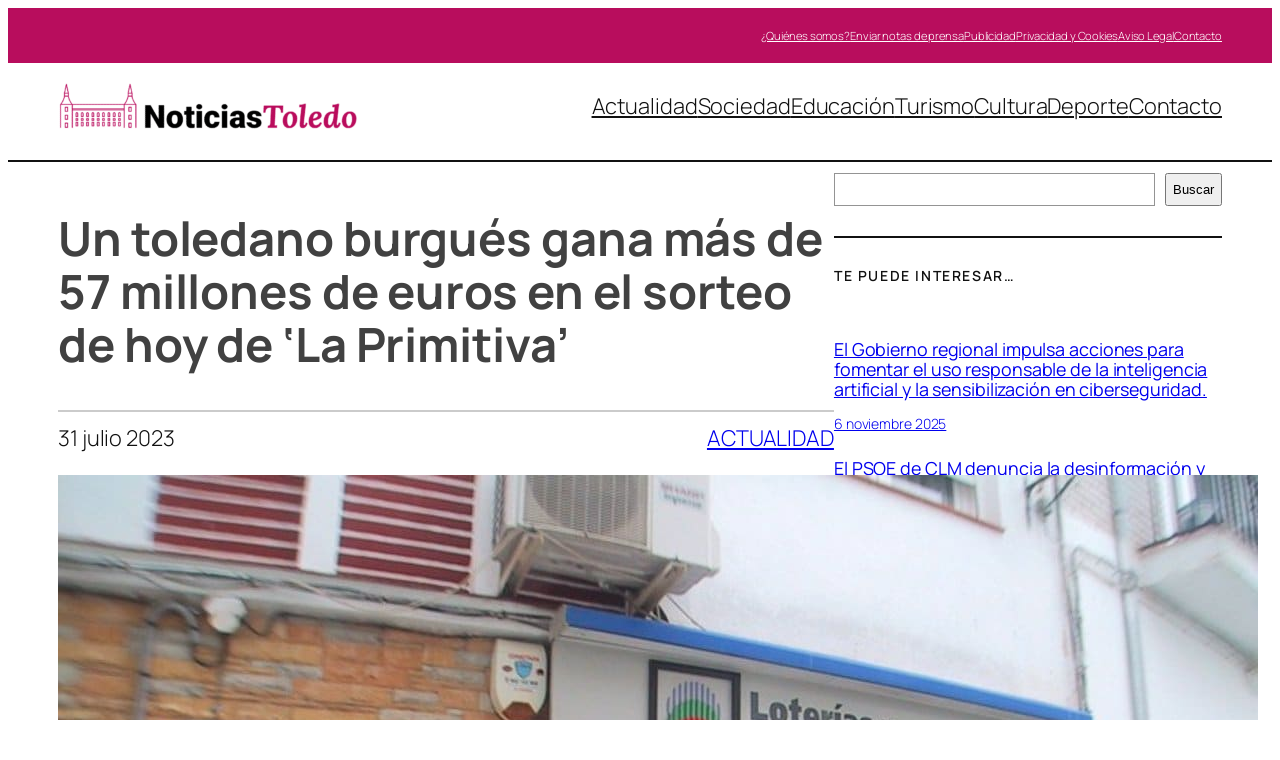

--- FILE ---
content_type: text/html; charset=utf-8
request_url: https://www.google.com/recaptcha/api2/aframe
body_size: 268
content:
<!DOCTYPE HTML><html><head><meta http-equiv="content-type" content="text/html; charset=UTF-8"></head><body><script nonce="5Tx1Og1VYIFMNqGmxc2ihQ">/** Anti-fraud and anti-abuse applications only. See google.com/recaptcha */ try{var clients={'sodar':'https://pagead2.googlesyndication.com/pagead/sodar?'};window.addEventListener("message",function(a){try{if(a.source===window.parent){var b=JSON.parse(a.data);var c=clients[b['id']];if(c){var d=document.createElement('img');d.src=c+b['params']+'&rc='+(localStorage.getItem("rc::a")?sessionStorage.getItem("rc::b"):"");window.document.body.appendChild(d);sessionStorage.setItem("rc::e",parseInt(sessionStorage.getItem("rc::e")||0)+1);localStorage.setItem("rc::h",'1762499446009');}}}catch(b){}});window.parent.postMessage("_grecaptcha_ready", "*");}catch(b){}</script></body></html>

--- FILE ---
content_type: application/javascript; charset=UTF-8
request_url: https://noticiastoledo.com/cdn-cgi/challenge-platform/h/g/scripts/jsd/fd468eb09fcf/main.js?
body_size: 4308
content:
window._cf_chl_opt={uTFG0:'g'};~function(X2,U,L,P,R,J,y,T){X2=C,function(G,Q,Xf,X1,O,B){for(Xf={G:146,Q:173,O:192,B:178,s:163,o:249,i:139,I:145,j:170},X1=C,O=G();!![];)try{if(B=-parseInt(X1(Xf.G))/1+-parseInt(X1(Xf.Q))/2+parseInt(X1(Xf.O))/3+-parseInt(X1(Xf.B))/4+-parseInt(X1(Xf.s))/5*(-parseInt(X1(Xf.o))/6)+-parseInt(X1(Xf.i))/7+parseInt(X1(Xf.I))/8*(parseInt(X1(Xf.j))/9),Q===B)break;else O.push(O.shift())}catch(s){O.push(O.shift())}}(X,711945),U=this||self,L=U[X2(165)],P={},P[X2(208)]='o',P[X2(169)]='s',P[X2(217)]='u',P[X2(188)]='z',P[X2(144)]='n',P[X2(189)]='I',P[X2(222)]='b',R=P,U[X2(179)]=function(G,Q,O,B,Xs,XB,Xl,X7,o,i,I,j,D,A){if(Xs={G:148,Q:223,O:171,B:148,s:187,o:191,i:156,I:187,j:156,b:149,D:185,d:199,A:196,x:252},XB={G:193,Q:199,O:254},Xl={G:251,Q:240,O:255,B:201},X7=X2,Q===null||void 0===Q)return B;for(o=W(Q),G[X7(Xs.G)][X7(Xs.Q)]&&(o=o[X7(Xs.O)](G[X7(Xs.B)][X7(Xs.Q)](Q))),o=G[X7(Xs.s)][X7(Xs.o)]&&G[X7(Xs.i)]?G[X7(Xs.I)][X7(Xs.o)](new G[(X7(Xs.j))](o)):function(x,X8,H){for(X8=X7,x[X8(XB.G)](),H=0;H<x[X8(XB.Q)];x[H]===x[H+1]?x[X8(XB.O)](H+1,1):H+=1);return x}(o),i='nAsAaAb'.split('A'),i=i[X7(Xs.b)][X7(Xs.D)](i),I=0;I<o[X7(Xs.d)];j=o[I],D=h(G,Q,j),i(D)?(A=D==='s'&&!G[X7(Xs.A)](Q[j]),X7(Xs.x)===O+j?s(O+j,D):A||s(O+j,Q[j])):s(O+j,D),I++);return B;function s(x,H,X6){X6=C,Object[X6(Xl.G)][X6(Xl.Q)][X6(Xl.O)](B,H)||(B[H]=[]),B[H][X6(Xl.B)](x)}},J=X2(151)[X2(190)](';'),y=J[X2(149)][X2(185)](J),U[X2(203)]=function(G,Q,Xi,X9,O,B,s,o){for(Xi={G:152,Q:199,O:199,B:142,s:201,o:159},X9=X2,O=Object[X9(Xi.G)](Q),B=0;B<O[X9(Xi.Q)];B++)if(s=O[B],s==='f'&&(s='N'),G[s]){for(o=0;o<Q[O[B]][X9(Xi.O)];-1===G[s][X9(Xi.B)](Q[O[B]][o])&&(y(Q[O[B]][o])||G[s][X9(Xi.s)]('o.'+Q[O[B]][o])),o++);}else G[s]=Q[O[B]][X9(Xi.o)](function(i){return'o.'+i})},T=function(XF,Xm,XS,XN,Xw,XL,Q,O,B){return XF={G:180,Q:182},Xm={G:233,Q:201,O:233,B:172,s:233,o:141,i:201},XS={G:199},XN={G:199,Q:141,O:251,B:240,s:255,o:255,i:251,I:255,j:186,b:201,D:186,d:233,A:233,x:251,H:255,a:201,N:201,E:201,S:201,m:201,F:172},Xw={G:207,Q:141},XL=X2,Q=String[XL(XF.G)],O={'h':function(s){return s==null?'':O.g(s,6,function(o,XP){return XP=C,XP(Xw.G)[XP(Xw.Q)](o)})},'g':function(s,o,i,XR,I,j,D,A,x,H,N,E,S,F,M,K,Y,X0){if(XR=XL,null==s)return'';for(j={},D={},A='',x=2,H=3,N=2,E=[],S=0,F=0,M=0;M<s[XR(XN.G)];M+=1)if(K=s[XR(XN.Q)](M),Object[XR(XN.O)][XR(XN.B)][XR(XN.s)](j,K)||(j[K]=H++,D[K]=!0),Y=A+K,Object[XR(XN.O)][XR(XN.B)][XR(XN.o)](j,Y))A=Y;else{if(Object[XR(XN.i)][XR(XN.B)][XR(XN.I)](D,A)){if(256>A[XR(XN.j)](0)){for(I=0;I<N;S<<=1,o-1==F?(F=0,E[XR(XN.b)](i(S)),S=0):F++,I++);for(X0=A[XR(XN.j)](0),I=0;8>I;S=S<<1|X0&1,F==o-1?(F=0,E[XR(XN.b)](i(S)),S=0):F++,X0>>=1,I++);}else{for(X0=1,I=0;I<N;S=S<<1|X0,F==o-1?(F=0,E[XR(XN.b)](i(S)),S=0):F++,X0=0,I++);for(X0=A[XR(XN.D)](0),I=0;16>I;S=X0&1.05|S<<1.9,o-1==F?(F=0,E[XR(XN.b)](i(S)),S=0):F++,X0>>=1,I++);}x--,0==x&&(x=Math[XR(XN.d)](2,N),N++),delete D[A]}else for(X0=j[A],I=0;I<N;S=S<<1.14|1.97&X0,o-1==F?(F=0,E[XR(XN.b)](i(S)),S=0):F++,X0>>=1,I++);A=(x--,0==x&&(x=Math[XR(XN.A)](2,N),N++),j[Y]=H++,String(K))}if(A!==''){if(Object[XR(XN.x)][XR(XN.B)][XR(XN.H)](D,A)){if(256>A[XR(XN.D)](0)){for(I=0;I<N;S<<=1,o-1==F?(F=0,E[XR(XN.a)](i(S)),S=0):F++,I++);for(X0=A[XR(XN.j)](0),I=0;8>I;S=1&X0|S<<1.16,o-1==F?(F=0,E[XR(XN.b)](i(S)),S=0):F++,X0>>=1,I++);}else{for(X0=1,I=0;I<N;S=X0|S<<1.82,o-1==F?(F=0,E[XR(XN.a)](i(S)),S=0):F++,X0=0,I++);for(X0=A[XR(XN.D)](0),I=0;16>I;S=S<<1.36|1&X0,o-1==F?(F=0,E[XR(XN.N)](i(S)),S=0):F++,X0>>=1,I++);}x--,x==0&&(x=Math[XR(XN.A)](2,N),N++),delete D[A]}else for(X0=j[A],I=0;I<N;S=S<<1.52|X0&1,o-1==F?(F=0,E[XR(XN.E)](i(S)),S=0):F++,X0>>=1,I++);x--,0==x&&N++}for(X0=2,I=0;I<N;S=S<<1.48|X0&1,F==o-1?(F=0,E[XR(XN.S)](i(S)),S=0):F++,X0>>=1,I++);for(;;)if(S<<=1,F==o-1){E[XR(XN.m)](i(S));break}else F++;return E[XR(XN.F)]('')},'j':function(s,XE,XZ){return XE={G:186},XZ=XL,s==null?'':''==s?null:O.i(s[XZ(XS.G)],32768,function(o,Xh){return Xh=XZ,s[Xh(XE.G)](o)})},'i':function(s,o,i,XW,I,j,D,A,x,H,N,E,S,F,M,K,X0,Y){for(XW=XL,I=[],j=4,D=4,A=3,x=[],E=i(0),S=o,F=1,H=0;3>H;I[H]=H,H+=1);for(M=0,K=Math[XW(Xm.G)](2,2),N=1;K!=N;Y=E&S,S>>=1,S==0&&(S=o,E=i(F++)),M|=N*(0<Y?1:0),N<<=1);switch(M){case 0:for(M=0,K=Math[XW(Xm.G)](2,8),N=1;N!=K;Y=S&E,S>>=1,0==S&&(S=o,E=i(F++)),M|=N*(0<Y?1:0),N<<=1);X0=Q(M);break;case 1:for(M=0,K=Math[XW(Xm.G)](2,16),N=1;K!=N;Y=E&S,S>>=1,S==0&&(S=o,E=i(F++)),M|=N*(0<Y?1:0),N<<=1);X0=Q(M);break;case 2:return''}for(H=I[3]=X0,x[XW(Xm.Q)](X0);;){if(F>s)return'';for(M=0,K=Math[XW(Xm.G)](2,A),N=1;N!=K;Y=E&S,S>>=1,S==0&&(S=o,E=i(F++)),M|=N*(0<Y?1:0),N<<=1);switch(X0=M){case 0:for(M=0,K=Math[XW(Xm.O)](2,8),N=1;K!=N;Y=E&S,S>>=1,0==S&&(S=o,E=i(F++)),M|=(0<Y?1:0)*N,N<<=1);I[D++]=Q(M),X0=D-1,j--;break;case 1:for(M=0,K=Math[XW(Xm.G)](2,16),N=1;N!=K;Y=S&E,S>>=1,S==0&&(S=o,E=i(F++)),M|=(0<Y?1:0)*N,N<<=1);I[D++]=Q(M),X0=D-1,j--;break;case 2:return x[XW(Xm.B)]('')}if(0==j&&(j=Math[XW(Xm.s)](2,A),A++),I[X0])X0=I[X0];else if(D===X0)X0=H+H[XW(Xm.o)](0);else return null;x[XW(Xm.i)](X0),I[D++]=H+X0[XW(Xm.o)](0),j--,H=X0,0==j&&(j=Math[XW(Xm.G)](2,A),A++)}}},B={},B[XL(XF.Q)]=O.h,B}(),e();function C(z,r,G){return G=X(),C=function(Q,O,U){return Q=Q-139,U=G[Q],U},C(z,r)}function h(G,Q,O,XT,X4,B){X4=(XT={G:244,Q:187,O:231,B:210},X2);try{return Q[O][X4(XT.G)](function(){}),'p'}catch(s){}try{if(null==Q[O])return void 0===Q[O]?'u':'x'}catch(o){return'i'}return G[X4(XT.Q)][X4(XT.O)](Q[O])?'a':Q[O]===G[X4(XT.Q)]?'p5':!0===Q[O]?'T':Q[O]===!1?'F':(B=typeof Q[O],X4(XT.B)==B?Z(G,Q[O])?'N':'f':R[B]||'?')}function W(G,Xe,X5,Q){for(Xe={G:171,Q:152,O:219},X5=X2,Q=[];null!==G;Q=Q[X5(Xe.G)](Object[X5(Xe.Q)](G)),G=Object[X5(Xe.O)](G));return Q}function V(Xu,XX,O,B,s,o,i){XX=(Xu={G:147,Q:235,O:157,B:237,s:176,o:202,i:250,I:246,j:214,b:155,D:225,d:205},X2);try{return O=L[XX(Xu.G)](XX(Xu.Q)),O[XX(Xu.O)]=XX(Xu.B),O[XX(Xu.s)]='-1',L[XX(Xu.o)][XX(Xu.i)](O),B=O[XX(Xu.I)],s={},s=KZfL4(B,B,'',s),s=KZfL4(B,B[XX(Xu.j)]||B[XX(Xu.b)],'n.',s),s=KZfL4(B,O[XX(Xu.D)],'d.',s),L[XX(Xu.o)][XX(Xu.d)](O),o={},o.r=s,o.e=null,o}catch(I){return i={},i.r={},i.e=I,i}}function l(O,B,XY,Xn,s,o,i){if(XY={G:216,Q:166,O:150,B:204,s:215,o:174,i:248,I:236,j:204,b:215,D:174,d:200,A:213,x:248},Xn=X2,s=Xn(XY.G),!O[Xn(XY.Q)])return;B===Xn(XY.O)?(o={},o[Xn(XY.B)]=s,o[Xn(XY.s)]=O.r,o[Xn(XY.o)]=Xn(XY.O),U[Xn(XY.i)][Xn(XY.I)](o,'*')):(i={},i[Xn(XY.j)]=s,i[Xn(XY.b)]=O.r,i[Xn(XY.D)]=Xn(XY.d),i[Xn(XY.A)]=B,U[Xn(XY.x)][Xn(XY.I)](i,'*'))}function g(G,Q,XA,Xd,XD,Xb,Xr,O,B){XA={G:230,Q:175,O:140,B:242,s:209,o:197,i:160,I:221,j:166,b:206,D:168,d:229,A:247,x:184,H:182,a:239},Xd={G:243},XD={G:162,Q:150,O:241,B:162},Xb={G:206},Xr=X2,O=U[Xr(XA.G)],B=new U[(Xr(XA.Q))](),B[Xr(XA.O)](Xr(XA.B),Xr(XA.s)+U[Xr(XA.o)][Xr(XA.i)]+Xr(XA.I)+O.r),O[Xr(XA.j)]&&(B[Xr(XA.b)]=5e3,B[Xr(XA.D)]=function(XG){XG=Xr,Q(XG(Xb.G))}),B[Xr(XA.d)]=function(XQ){XQ=Xr,B[XQ(XD.G)]>=200&&B[XQ(XD.G)]<300?Q(XQ(XD.Q)):Q(XQ(XD.O)+B[XQ(XD.B)])},B[Xr(XA.A)]=function(XO){XO=Xr,Q(XO(Xd.G))},B[Xr(XA.x)](T[Xr(XA.H)](JSON[Xr(XA.a)](G)))}function v(B,s,XH,XU,o,i,I,j,b,D,d,A){if(XH={G:226,Q:200,O:230,B:209,s:197,o:160,i:164,I:183,j:175,b:140,D:242,d:206,A:168,x:177,H:211,a:194,N:218,E:253,S:197,m:153,F:238,M:197,c:220,K:154,Y:161,k:204,X0:212,Xw:184,Xa:182},XU=X2,!n(.01))return![];i=(o={},o[XU(XH.G)]=B,o[XU(XH.Q)]=s,o);try{I=U[XU(XH.O)],j=XU(XH.B)+U[XU(XH.s)][XU(XH.o)]+XU(XH.i)+I.r+XU(XH.I),b=new U[(XU(XH.j))](),b[XU(XH.b)](XU(XH.D),j),b[XU(XH.d)]=2500,b[XU(XH.A)]=function(){},D={},D[XU(XH.x)]=U[XU(XH.s)][XU(XH.H)],D[XU(XH.a)]=U[XU(XH.s)][XU(XH.N)],D[XU(XH.E)]=U[XU(XH.S)][XU(XH.m)],D[XU(XH.F)]=U[XU(XH.M)][XU(XH.c)],d=D,A={},A[XU(XH.K)]=i,A[XU(XH.Y)]=d,A[XU(XH.k)]=XU(XH.X0),b[XU(XH.Xw)](T[XU(XH.Xa)](A))}catch(x){}}function f(Xj,Xz,G,Q,O,B){return Xj={G:230,Q:234,O:234,B:143},Xz=X2,G=U[Xz(Xj.G)],Q=3600,O=Math[Xz(Xj.Q)](+atob(G.t)),B=Math[Xz(Xj.O)](Date[Xz(Xj.B)]()/1e3),B-O>Q?![]:!![]}function Z(G,Q,Xg,X3){return Xg={G:195,Q:251,O:167,B:255,s:142,o:245},X3=X2,Q instanceof G[X3(Xg.G)]&&0<G[X3(Xg.G)][X3(Xg.Q)][X3(Xg.O)][X3(Xg.B)](Q)[X3(Xg.s)](X3(Xg.o))}function X(Xk){return Xk='_cf_chl_opt;KNEqH2;URvKb1;fYyPt8;iYSva3;PFUFS5;PVOaD4;cTQlY3;UqXk5;KNBj1;ufnVg7;CGIa2;tyhN0;hqRub8;KZfL4;nZlNH7;Wffcb8;gGaE6,keys,QKbrq5,errorInfoObject,navigator,Set,style,error on cf_chl_props,map,uTFG0,chctx,status,845bobznW,/b/ov1/0.9952516914760012:1762496731:F-u4SFEE7rvG8XFyfy1U7zz0wmdgxIGD4eij0hf6jNo/,document,api,toString,ontimeout,string,9suDHKw,concat,join,2709390wGhGPM,event,XMLHttpRequest,tabIndex,chlApiSitekey,2798852uSMoOA,KZfL4,fromCharCode,loading,YVASefx,/invisible/jsd,send,bind,charCodeAt,Array,symbol,bigint,split,from,3324063XugBlv,sort,chlApiUrl,Function,isNaN,_cf_chl_opt,addEventListener,length,error,push,body,nZlNH7,source,removeChild,timeout,WN3DYAf6jp7LZTBwu+MqP1xiaRg5t8XEdl0bVz2SnJGIO-hQyeF9c4K$osmrHvUkC,object,/cdn-cgi/challenge-platform/h/,function,OOUF6,jsd,detail,clientInformation,sid,cloudflare-invisible,undefined,fvZZm6,getPrototypeOf,XOMn3,/jsd/r/0.9952516914760012:1762496731:F-u4SFEE7rvG8XFyfy1U7zz0wmdgxIGD4eij0hf6jNo/,boolean,getOwnPropertyNames,onreadystatechange,contentDocument,msg,readyState,DOMContentLoaded,onload,__CF$cv$params,isArray,random,pow,floor,iframe,postMessage,display: none,chlApiClientVersion,stringify,hasOwnProperty,http-code:,POST,xhr-error,catch,[native code],contentWindow,onerror,parent,20316sHjWpQ,appendChild,prototype,d.cookie,chlApiRumWidgetAgeMs,splice,call,4678408sqbqTC,open,charAt,indexOf,now,number,15011032SEotLp,121937ZPUrhg,createElement,Object,includes,success'.split(','),X=function(){return Xk},X()}function n(G,XI,XC){return XI={G:232},XC=X2,Math[XC(XI.G)]()>G}function e(Xt,Xq,Xc,XJ,G,Q,O,B,s){if(Xt={G:230,Q:166,O:227,B:181,s:198,o:228,i:224,I:224},Xq={G:227,Q:181,O:224},Xc={G:158},XJ=X2,G=U[XJ(Xt.G)],!G)return;if(!f())return;(Q=![],O=G[XJ(Xt.Q)]===!![],B=function(Xy,o){(Xy=XJ,!Q)&&(Q=!![],o=V(),g(o.r,function(i){l(G,i)}),o.e&&v(Xy(Xc.G),o.e))},L[XJ(Xt.O)]!==XJ(Xt.B))?B():U[XJ(Xt.s)]?L[XJ(Xt.s)](XJ(Xt.o),B):(s=L[XJ(Xt.i)]||function(){},L[XJ(Xt.I)]=function(XV){XV=XJ,s(),L[XV(Xq.G)]!==XV(Xq.Q)&&(L[XV(Xq.O)]=s,B())})}}()